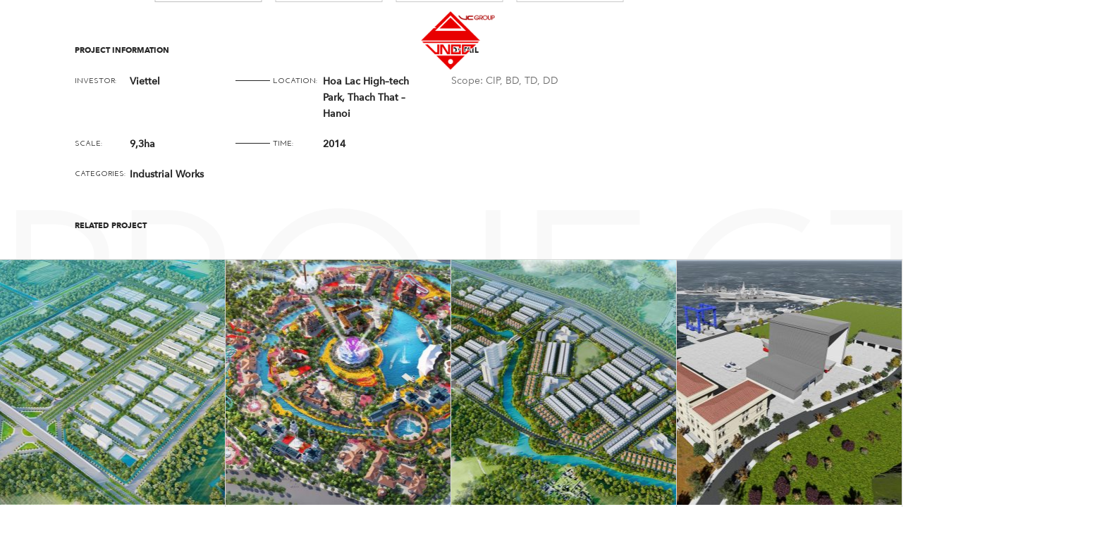

--- FILE ---
content_type: text/html; charset=UTF-8
request_url: https://vncc.vn/du-an-phat-trien/viettel-complex-of-design-research-manufacture-telecommunication-electronics-it-and-high-tech-products/
body_size: 12261
content:

<!DOCTYPE html>
<html lang="en-US">
<head>
    <meta charset="UTF-8" />
    <meta name="viewport" content="width=device-width, initial-scale=1, maximum-scale=1, user-scalable=no">

    <meta name="author" content="Time Universal" />
    <meta name="description" content="TỔNG CÔNG TY TƯ VẤN XÂY DỰNG VIỆT NAM - CTCP" />
    <meta property="fb:app_id" content="181095955692675" />
    <meta property="og:type" content='article' />
    <meta property="og:title" content="Viettel Complex of Design, Research, Manufacture Telecommunication - Electronics, IT and High-tech Products" />
    <meta property="og:url" content="https://vncc.vn/du-an-phat-trien/viettel-complex-of-design-research-manufacture-telecommunication-electronics-it-and-high-tech-products/" />
    <meta property="og:image" content="https://vncc.vn/wp-content/themes/vncc/screenshot.jpg?v=28012026" />
    <meta property="og:description" content="TỔNG CÔNG TY TƯ VẤN XÂY DỰNG VIỆT NAM - CTCP" />

    <title>Viettel Complex of Design, Research, Manufacture Telecommunication - Electronics, IT and High-tech Products</title>
    <link type="image/x-icon" rel="shortcut icon" href="https://vncc.vn/wp-content/themes/vncc/assets/images/favicon.png">

    <style>
        .hide-opacity { opacity: 100; }
        #loader {position: fixed; top: 0; right: 0; bottom: 0; left: 0; display: -webkit-flex; display: -moz-flex; display: flex; -webkit-align-items: center; -moz-align-items: center; align-items: center; -webkit-justify-content: center; -moz-justify-content: center; justify-content: center; z-index: 1000; }
        #loader > div { position: relative; float: left; width: 16.66667%; height: 100%; overflow: hidden; }
        #loader > div:before { content: ""; position: absolute; top: 0; bottom: 0; right: 0; left: 0; background-color: #252525; -webkit-transition: all 0.79s ease; -moz-transition: all 0.79s ease; transition: all 0.79s ease; }
        #loader > div:after { content: ''; position: absolute; right: 0; height: 0; z-index: 10; border-left: 1px solid rgba(255, 255, 255, 0.1); -webkit-transition: all 0.3s ease; -moz-transition: all 0.3s ease; transition: all 0.3s ease; }
        #loader > div:nth-of-type(odd):after { top: 0; }
        #loader > div:nth-of-type(even):after { bottom: 0; }
        #loader > div[class*='col-1']:after { transition-delay: 0s; }
        #loader > div[class*='col-2']:after { transition-delay: 0.4s; }
        #loader > div[class*='col-3']:after { transition-delay: 0.8s; }
        #loader > div[class*='col-4']:after { transition-delay: 1.2s; }
        #loader > div[class*='col-5']:after { transition-delay: 1.6s; }
        #loader > div[class*='col-6']:after { transition-delay: 2s; }
        #loader.processBefore > div:after { height: 100%; }
        #loader.invisibelBefore > div:before { left: 100%; }
        #loader.invisibelBefore { position: absolute; pointer-events: none !important; }
        #loader .process { position: absolute; top: 50%; left: 50%; -webkit-transform: translate(-50%, -50%); -moz-transform: translate(-50%, -50%); transform: translate(-50%, -50%); -webkit-transition: all 0.3s ease; -moz-transition: all 0.3s ease; transition: all 0.3s ease; display: block; z-index: 10; color: rgba(255, 255, 255, 0.1); font-size: 200px; font-family: "JosefinSansVN-SemiBold"; }
        #loader .process.invisibel { opacity: 0; }
        #loader.AnimationBanner { pointer-events: all; }
        #loader.AnimationBanner > div:before { -webkit-animation-name: BannerAnimation; -webkit-animation-duration: 1.1s; animation-name: BannerAnimation; animation-duration: 1.1s; }
    </style>

    <meta name='robots' content='max-image-preview:large' />
<script type="text/javascript">
/* <![CDATA[ */
window._wpemojiSettings = {"baseUrl":"https:\/\/s.w.org\/images\/core\/emoji\/14.0.0\/72x72\/","ext":".png","svgUrl":"https:\/\/s.w.org\/images\/core\/emoji\/14.0.0\/svg\/","svgExt":".svg","source":{"concatemoji":"https:\/\/vncc.vn\/wp-includes\/js\/wp-emoji-release.min.js?ver=6.4.2"}};
/*! This file is auto-generated */
!function(i,n){var o,s,e;function c(e){try{var t={supportTests:e,timestamp:(new Date).valueOf()};sessionStorage.setItem(o,JSON.stringify(t))}catch(e){}}function p(e,t,n){e.clearRect(0,0,e.canvas.width,e.canvas.height),e.fillText(t,0,0);var t=new Uint32Array(e.getImageData(0,0,e.canvas.width,e.canvas.height).data),r=(e.clearRect(0,0,e.canvas.width,e.canvas.height),e.fillText(n,0,0),new Uint32Array(e.getImageData(0,0,e.canvas.width,e.canvas.height).data));return t.every(function(e,t){return e===r[t]})}function u(e,t,n){switch(t){case"flag":return n(e,"\ud83c\udff3\ufe0f\u200d\u26a7\ufe0f","\ud83c\udff3\ufe0f\u200b\u26a7\ufe0f")?!1:!n(e,"\ud83c\uddfa\ud83c\uddf3","\ud83c\uddfa\u200b\ud83c\uddf3")&&!n(e,"\ud83c\udff4\udb40\udc67\udb40\udc62\udb40\udc65\udb40\udc6e\udb40\udc67\udb40\udc7f","\ud83c\udff4\u200b\udb40\udc67\u200b\udb40\udc62\u200b\udb40\udc65\u200b\udb40\udc6e\u200b\udb40\udc67\u200b\udb40\udc7f");case"emoji":return!n(e,"\ud83e\udef1\ud83c\udffb\u200d\ud83e\udef2\ud83c\udfff","\ud83e\udef1\ud83c\udffb\u200b\ud83e\udef2\ud83c\udfff")}return!1}function f(e,t,n){var r="undefined"!=typeof WorkerGlobalScope&&self instanceof WorkerGlobalScope?new OffscreenCanvas(300,150):i.createElement("canvas"),a=r.getContext("2d",{willReadFrequently:!0}),o=(a.textBaseline="top",a.font="600 32px Arial",{});return e.forEach(function(e){o[e]=t(a,e,n)}),o}function t(e){var t=i.createElement("script");t.src=e,t.defer=!0,i.head.appendChild(t)}"undefined"!=typeof Promise&&(o="wpEmojiSettingsSupports",s=["flag","emoji"],n.supports={everything:!0,everythingExceptFlag:!0},e=new Promise(function(e){i.addEventListener("DOMContentLoaded",e,{once:!0})}),new Promise(function(t){var n=function(){try{var e=JSON.parse(sessionStorage.getItem(o));if("object"==typeof e&&"number"==typeof e.timestamp&&(new Date).valueOf()<e.timestamp+604800&&"object"==typeof e.supportTests)return e.supportTests}catch(e){}return null}();if(!n){if("undefined"!=typeof Worker&&"undefined"!=typeof OffscreenCanvas&&"undefined"!=typeof URL&&URL.createObjectURL&&"undefined"!=typeof Blob)try{var e="postMessage("+f.toString()+"("+[JSON.stringify(s),u.toString(),p.toString()].join(",")+"));",r=new Blob([e],{type:"text/javascript"}),a=new Worker(URL.createObjectURL(r),{name:"wpTestEmojiSupports"});return void(a.onmessage=function(e){c(n=e.data),a.terminate(),t(n)})}catch(e){}c(n=f(s,u,p))}t(n)}).then(function(e){for(var t in e)n.supports[t]=e[t],n.supports.everything=n.supports.everything&&n.supports[t],"flag"!==t&&(n.supports.everythingExceptFlag=n.supports.everythingExceptFlag&&n.supports[t]);n.supports.everythingExceptFlag=n.supports.everythingExceptFlag&&!n.supports.flag,n.DOMReady=!1,n.readyCallback=function(){n.DOMReady=!0}}).then(function(){return e}).then(function(){var e;n.supports.everything||(n.readyCallback(),(e=n.source||{}).concatemoji?t(e.concatemoji):e.wpemoji&&e.twemoji&&(t(e.twemoji),t(e.wpemoji)))}))}((window,document),window._wpemojiSettings);
/* ]]> */
</script>
<style id='wp-emoji-styles-inline-css' type='text/css'>

	img.wp-smiley, img.emoji {
		display: inline !important;
		border: none !important;
		box-shadow: none !important;
		height: 1em !important;
		width: 1em !important;
		margin: 0 0.07em !important;
		vertical-align: -0.1em !important;
		background: none !important;
		padding: 0 !important;
	}
</style>
<link rel='stylesheet' id='wp-block-library-css' href='https://vncc.vn/wp-includes/css/dist/block-library/style.min.css?ver=6.4.2' type='text/css' media='all' />
<style id='classic-theme-styles-inline-css' type='text/css'>
/*! This file is auto-generated */
.wp-block-button__link{color:#fff;background-color:#32373c;border-radius:9999px;box-shadow:none;text-decoration:none;padding:calc(.667em + 2px) calc(1.333em + 2px);font-size:1.125em}.wp-block-file__button{background:#32373c;color:#fff;text-decoration:none}
</style>
<style id='global-styles-inline-css' type='text/css'>
body{--wp--preset--color--black: #000000;--wp--preset--color--cyan-bluish-gray: #abb8c3;--wp--preset--color--white: #ffffff;--wp--preset--color--pale-pink: #f78da7;--wp--preset--color--vivid-red: #cf2e2e;--wp--preset--color--luminous-vivid-orange: #ff6900;--wp--preset--color--luminous-vivid-amber: #fcb900;--wp--preset--color--light-green-cyan: #7bdcb5;--wp--preset--color--vivid-green-cyan: #00d084;--wp--preset--color--pale-cyan-blue: #8ed1fc;--wp--preset--color--vivid-cyan-blue: #0693e3;--wp--preset--color--vivid-purple: #9b51e0;--wp--preset--gradient--vivid-cyan-blue-to-vivid-purple: linear-gradient(135deg,rgba(6,147,227,1) 0%,rgb(155,81,224) 100%);--wp--preset--gradient--light-green-cyan-to-vivid-green-cyan: linear-gradient(135deg,rgb(122,220,180) 0%,rgb(0,208,130) 100%);--wp--preset--gradient--luminous-vivid-amber-to-luminous-vivid-orange: linear-gradient(135deg,rgba(252,185,0,1) 0%,rgba(255,105,0,1) 100%);--wp--preset--gradient--luminous-vivid-orange-to-vivid-red: linear-gradient(135deg,rgba(255,105,0,1) 0%,rgb(207,46,46) 100%);--wp--preset--gradient--very-light-gray-to-cyan-bluish-gray: linear-gradient(135deg,rgb(238,238,238) 0%,rgb(169,184,195) 100%);--wp--preset--gradient--cool-to-warm-spectrum: linear-gradient(135deg,rgb(74,234,220) 0%,rgb(151,120,209) 20%,rgb(207,42,186) 40%,rgb(238,44,130) 60%,rgb(251,105,98) 80%,rgb(254,248,76) 100%);--wp--preset--gradient--blush-light-purple: linear-gradient(135deg,rgb(255,206,236) 0%,rgb(152,150,240) 100%);--wp--preset--gradient--blush-bordeaux: linear-gradient(135deg,rgb(254,205,165) 0%,rgb(254,45,45) 50%,rgb(107,0,62) 100%);--wp--preset--gradient--luminous-dusk: linear-gradient(135deg,rgb(255,203,112) 0%,rgb(199,81,192) 50%,rgb(65,88,208) 100%);--wp--preset--gradient--pale-ocean: linear-gradient(135deg,rgb(255,245,203) 0%,rgb(182,227,212) 50%,rgb(51,167,181) 100%);--wp--preset--gradient--electric-grass: linear-gradient(135deg,rgb(202,248,128) 0%,rgb(113,206,126) 100%);--wp--preset--gradient--midnight: linear-gradient(135deg,rgb(2,3,129) 0%,rgb(40,116,252) 100%);--wp--preset--font-size--small: 13px;--wp--preset--font-size--medium: 20px;--wp--preset--font-size--large: 36px;--wp--preset--font-size--x-large: 42px;--wp--preset--spacing--20: 0.44rem;--wp--preset--spacing--30: 0.67rem;--wp--preset--spacing--40: 1rem;--wp--preset--spacing--50: 1.5rem;--wp--preset--spacing--60: 2.25rem;--wp--preset--spacing--70: 3.38rem;--wp--preset--spacing--80: 5.06rem;--wp--preset--shadow--natural: 6px 6px 9px rgba(0, 0, 0, 0.2);--wp--preset--shadow--deep: 12px 12px 50px rgba(0, 0, 0, 0.4);--wp--preset--shadow--sharp: 6px 6px 0px rgba(0, 0, 0, 0.2);--wp--preset--shadow--outlined: 6px 6px 0px -3px rgba(255, 255, 255, 1), 6px 6px rgba(0, 0, 0, 1);--wp--preset--shadow--crisp: 6px 6px 0px rgba(0, 0, 0, 1);}:where(.is-layout-flex){gap: 0.5em;}:where(.is-layout-grid){gap: 0.5em;}body .is-layout-flow > .alignleft{float: left;margin-inline-start: 0;margin-inline-end: 2em;}body .is-layout-flow > .alignright{float: right;margin-inline-start: 2em;margin-inline-end: 0;}body .is-layout-flow > .aligncenter{margin-left: auto !important;margin-right: auto !important;}body .is-layout-constrained > .alignleft{float: left;margin-inline-start: 0;margin-inline-end: 2em;}body .is-layout-constrained > .alignright{float: right;margin-inline-start: 2em;margin-inline-end: 0;}body .is-layout-constrained > .aligncenter{margin-left: auto !important;margin-right: auto !important;}body .is-layout-constrained > :where(:not(.alignleft):not(.alignright):not(.alignfull)){max-width: var(--wp--style--global--content-size);margin-left: auto !important;margin-right: auto !important;}body .is-layout-constrained > .alignwide{max-width: var(--wp--style--global--wide-size);}body .is-layout-flex{display: flex;}body .is-layout-flex{flex-wrap: wrap;align-items: center;}body .is-layout-flex > *{margin: 0;}body .is-layout-grid{display: grid;}body .is-layout-grid > *{margin: 0;}:where(.wp-block-columns.is-layout-flex){gap: 2em;}:where(.wp-block-columns.is-layout-grid){gap: 2em;}:where(.wp-block-post-template.is-layout-flex){gap: 1.25em;}:where(.wp-block-post-template.is-layout-grid){gap: 1.25em;}.has-black-color{color: var(--wp--preset--color--black) !important;}.has-cyan-bluish-gray-color{color: var(--wp--preset--color--cyan-bluish-gray) !important;}.has-white-color{color: var(--wp--preset--color--white) !important;}.has-pale-pink-color{color: var(--wp--preset--color--pale-pink) !important;}.has-vivid-red-color{color: var(--wp--preset--color--vivid-red) !important;}.has-luminous-vivid-orange-color{color: var(--wp--preset--color--luminous-vivid-orange) !important;}.has-luminous-vivid-amber-color{color: var(--wp--preset--color--luminous-vivid-amber) !important;}.has-light-green-cyan-color{color: var(--wp--preset--color--light-green-cyan) !important;}.has-vivid-green-cyan-color{color: var(--wp--preset--color--vivid-green-cyan) !important;}.has-pale-cyan-blue-color{color: var(--wp--preset--color--pale-cyan-blue) !important;}.has-vivid-cyan-blue-color{color: var(--wp--preset--color--vivid-cyan-blue) !important;}.has-vivid-purple-color{color: var(--wp--preset--color--vivid-purple) !important;}.has-black-background-color{background-color: var(--wp--preset--color--black) !important;}.has-cyan-bluish-gray-background-color{background-color: var(--wp--preset--color--cyan-bluish-gray) !important;}.has-white-background-color{background-color: var(--wp--preset--color--white) !important;}.has-pale-pink-background-color{background-color: var(--wp--preset--color--pale-pink) !important;}.has-vivid-red-background-color{background-color: var(--wp--preset--color--vivid-red) !important;}.has-luminous-vivid-orange-background-color{background-color: var(--wp--preset--color--luminous-vivid-orange) !important;}.has-luminous-vivid-amber-background-color{background-color: var(--wp--preset--color--luminous-vivid-amber) !important;}.has-light-green-cyan-background-color{background-color: var(--wp--preset--color--light-green-cyan) !important;}.has-vivid-green-cyan-background-color{background-color: var(--wp--preset--color--vivid-green-cyan) !important;}.has-pale-cyan-blue-background-color{background-color: var(--wp--preset--color--pale-cyan-blue) !important;}.has-vivid-cyan-blue-background-color{background-color: var(--wp--preset--color--vivid-cyan-blue) !important;}.has-vivid-purple-background-color{background-color: var(--wp--preset--color--vivid-purple) !important;}.has-black-border-color{border-color: var(--wp--preset--color--black) !important;}.has-cyan-bluish-gray-border-color{border-color: var(--wp--preset--color--cyan-bluish-gray) !important;}.has-white-border-color{border-color: var(--wp--preset--color--white) !important;}.has-pale-pink-border-color{border-color: var(--wp--preset--color--pale-pink) !important;}.has-vivid-red-border-color{border-color: var(--wp--preset--color--vivid-red) !important;}.has-luminous-vivid-orange-border-color{border-color: var(--wp--preset--color--luminous-vivid-orange) !important;}.has-luminous-vivid-amber-border-color{border-color: var(--wp--preset--color--luminous-vivid-amber) !important;}.has-light-green-cyan-border-color{border-color: var(--wp--preset--color--light-green-cyan) !important;}.has-vivid-green-cyan-border-color{border-color: var(--wp--preset--color--vivid-green-cyan) !important;}.has-pale-cyan-blue-border-color{border-color: var(--wp--preset--color--pale-cyan-blue) !important;}.has-vivid-cyan-blue-border-color{border-color: var(--wp--preset--color--vivid-cyan-blue) !important;}.has-vivid-purple-border-color{border-color: var(--wp--preset--color--vivid-purple) !important;}.has-vivid-cyan-blue-to-vivid-purple-gradient-background{background: var(--wp--preset--gradient--vivid-cyan-blue-to-vivid-purple) !important;}.has-light-green-cyan-to-vivid-green-cyan-gradient-background{background: var(--wp--preset--gradient--light-green-cyan-to-vivid-green-cyan) !important;}.has-luminous-vivid-amber-to-luminous-vivid-orange-gradient-background{background: var(--wp--preset--gradient--luminous-vivid-amber-to-luminous-vivid-orange) !important;}.has-luminous-vivid-orange-to-vivid-red-gradient-background{background: var(--wp--preset--gradient--luminous-vivid-orange-to-vivid-red) !important;}.has-very-light-gray-to-cyan-bluish-gray-gradient-background{background: var(--wp--preset--gradient--very-light-gray-to-cyan-bluish-gray) !important;}.has-cool-to-warm-spectrum-gradient-background{background: var(--wp--preset--gradient--cool-to-warm-spectrum) !important;}.has-blush-light-purple-gradient-background{background: var(--wp--preset--gradient--blush-light-purple) !important;}.has-blush-bordeaux-gradient-background{background: var(--wp--preset--gradient--blush-bordeaux) !important;}.has-luminous-dusk-gradient-background{background: var(--wp--preset--gradient--luminous-dusk) !important;}.has-pale-ocean-gradient-background{background: var(--wp--preset--gradient--pale-ocean) !important;}.has-electric-grass-gradient-background{background: var(--wp--preset--gradient--electric-grass) !important;}.has-midnight-gradient-background{background: var(--wp--preset--gradient--midnight) !important;}.has-small-font-size{font-size: var(--wp--preset--font-size--small) !important;}.has-medium-font-size{font-size: var(--wp--preset--font-size--medium) !important;}.has-large-font-size{font-size: var(--wp--preset--font-size--large) !important;}.has-x-large-font-size{font-size: var(--wp--preset--font-size--x-large) !important;}
.wp-block-navigation a:where(:not(.wp-element-button)){color: inherit;}
:where(.wp-block-post-template.is-layout-flex){gap: 1.25em;}:where(.wp-block-post-template.is-layout-grid){gap: 1.25em;}
:where(.wp-block-columns.is-layout-flex){gap: 2em;}:where(.wp-block-columns.is-layout-grid){gap: 2em;}
.wp-block-pullquote{font-size: 1.5em;line-height: 1.6;}
</style>
<link rel='stylesheet' id='dashicons-css' href='https://vncc.vn/wp-includes/css/dashicons.min.css?ver=6.4.2' type='text/css' media='all' />
<link rel='stylesheet' id='thickbox-css' href='https://vncc.vn/wp-includes/js/thickbox/thickbox.css?ver=6.4.2' type='text/css' media='all' />
<link rel='stylesheet' id='style-css' href='https://vncc.vn/wp-content/themes/vncc/style.css?ver=6.4.2' type='text/css' media='all' />
<link rel='stylesheet' id='swiper-style-css' href='https://vncc.vn/wp-content/themes/vncc/assets/bower_components/Swiper/dist/css/swiper.min.css?ver=6.4.2' type='text/css' media='all' />
<link rel='stylesheet' id='bootstrap-style-css' href='https://vncc.vn/wp-content/themes/vncc/assets/bower_components/bootstrap/dist/css/bootstrap.min.css?ver=6.4.2' type='text/css' media='all' />
<link rel='stylesheet' id='font-awesome-style-css' href='https://vncc.vn/wp-content/themes/vncc/assets/bower_components/font-awesome/css/font-awesome.min.css?ver=6.4.2' type='text/css' media='all' />
<link rel='stylesheet' id='fancybox-style-css' href='https://vncc.vn/wp-content/themes/vncc/assets/bower_components/fancybox/dist/jquery.fancybox.min.css?ver=6.4.2' type='text/css' media='all' />
<link rel='stylesheet' id='flexslider-style-css' href='https://vncc.vn/wp-content/themes/vncc/assets/bower_components/Flex/flexslider.css?ver=6.4.2' type='text/css' media='all' />
<link rel='stylesheet' id='main-style-css' href='https://vncc.vn/wp-content/themes/vncc/assets/stylesheets/sass/main.css?ver=6.4.2' type='text/css' media='all' />
<link rel='stylesheet' id='event-style-css' href='https://vncc.vn/wp-content/themes/vncc/assets/stylesheets/css/custom-event.css?ver=6.4.2' type='text/css' media='all' />
<script type="text/javascript" src="https://vncc.vn/wp-includes/js/jquery/jquery.min.js?ver=3.7.1" id="jquery-core-js"></script>
<script type="text/javascript" src="https://vncc.vn/wp-includes/js/jquery/jquery-migrate.min.js?ver=3.4.1" id="jquery-migrate-js"></script>
<script type="text/javascript" src="https://vncc.vn/wp-content/themes/vncc/assets/bower_components/modernizr/modernizr.js?ver=0.1" id="modernizr-js"></script>
<script type="text/javascript" src="https://vncc.vn/wp-content/themes/vncc/assets/bower_components/Swiper/dist/js/swiper.min.js?ver=0.1" id="swiper-js"></script>
<script type="text/javascript" src="https://vncc.vn/wp-content/themes/vncc/assets/bower_components/bootstrap/dist/js/bootstrap.min.js?ver=0.1" id="bootstrap-js"></script>
<script type="text/javascript" src="https://vncc.vn/wp-content/themes/vncc/assets/bower_components/fancybox/dist/jquery.fancybox.min.js?ver=0.1" id="fancybox-js"></script>
<script type="text/javascript" src="https://vncc.vn/wp-content/themes/vncc/assets/bower_components/Flex/jquery.flexslider-min.js?ver=0.1" id="flexslider-js"></script>
<script type="text/javascript" src="https://vncc.vn/wp-content/themes/vncc/assets/bower_components/jquery_lazyload/jquery.lazyload.js?ver=1.9" id="jquery_lazyload-js"></script>
<script type="text/javascript" src="https://vncc.vn/wp-content/themes/vncc/user/form_user.js?ver=1.9" id="form_user-js"></script>
<script type="text/javascript" id="scripts-js-extra">
/* <![CDATA[ */
var wp_vars = {"ADMIN_AJAX_URL":"https:\/\/vncc.vn\/wp-admin\/admin-ajax.php","HOME_URL":"https:\/\/vncc.vn\/"};
/* ]]> */
</script>
<script type="text/javascript" src="https://vncc.vn/wp-content/themes/vncc/assets/scripts/main.js?ver=0.1" id="scripts-js"></script>
<link rel="https://api.w.org/" href="https://vncc.vn/wp-json/" /><link rel="canonical" href="https://vncc.vn/du-an-phat-trien/viettel-complex-of-design-research-manufacture-telecommunication-electronics-it-and-high-tech-products/" />
<link rel='shortlink' href='https://vncc.vn/?p=7569' />
<link rel="alternate" type="application/json+oembed" href="https://vncc.vn/wp-json/oembed/1.0/embed?url=https%3A%2F%2Fvncc.vn%2Fdu-an-phat-trien%2Fviettel-complex-of-design-research-manufacture-telecommunication-electronics-it-and-high-tech-products%2F" />
<link rel="alternate" type="text/xml+oembed" href="https://vncc.vn/wp-json/oembed/1.0/embed?url=https%3A%2F%2Fvncc.vn%2Fdu-an-phat-trien%2Fviettel-complex-of-design-research-manufacture-telecommunication-electronics-it-and-high-tech-products%2F&#038;format=xml" />
<style type="text/css">.recentcomments a{display:inline !important;padding:0 !important;margin:0 !important;}</style></head>

<body class="project-template-default single single-project postid-7569">

    <!-- facebook script -->
    <div id="fb-root"></div>
    <script>(function(d, s, id) {
        var js, fjs = d.getElementsByTagName(s)[0];
        if (d.getElementById(id)) return;
        js = d.createElement(s); js.id = id;
        js.src = "//connect.facebook.net/vi_VN/sdk.js#xfbml=1&version=v2.9&appId=181095955692675";
        fjs.parentNode.insertBefore(js, fjs);
        }(document, 'script', 'facebook-jssdk'));
    </script>

            
    <header class="header tac hide-opacity">
        
        
        <a href="https://vncc.vn/" class="header__logo"><img src="https://vncc.vn/wp-content/themes/vncc/assets/images/logo-vncc.png" alt="#" style="width: 105px;"></a>

        <div class="header__right fr">
            <a href="javascript:void(0);" class="header__search js-search-toggle"><x></x>
                <i class="fa fa-search" aria-hidden="true"></i>
            </a>
            <a href="#" id="headerMenu" class="header__burger">
                <span>Menu</span>
                <img src="https://vncc.vn/wp-content/themes/vncc/assets/images/icon-burger.png" alt="">
            </a>
        </div>
    </header>

    <header class="header--mobile show-devide-768">
        <a href="https://vncc.vn/" class="header__logo"><img src="https://vncc.vn/wp-content/themes/vncc/assets/images/logo-vncc.png" alt="#"></a>

        <div class="header__right fr">
            <a href="javascript:void(0);" class="header__search js-search-toggle">
                <i class="fa fa-search" aria-hidden="true"></i>
            </a>
            <a href="#" id="headerMenu" class="header__burger">
                <span>Menu</span>
                <img src="https://vncc.vn/wp-content/themes/vncc/assets/images/icon-burger.png" alt="">
            </a>
        </div>
    </header>

    <header id="headerFull" class="header--full hide-opacity">
        <section class="header__head">

            
            <div class="left fl">
                <ul>
                    <li><a href="https://www.facebook.com/VNCC.Consultants"><i class="fa fa-facebook"></i></a></li>
                    <li><a href=""><i class="fa fa-twitter"></i></a></li>
                    <li><a href=""><i class="fa fa-instagram"></i></a></li>
                </ul>
                <div class="language">
                    <a class="" href="https://vncc.vn/">vi</a>
                    <span>/</span>
                    <a class="active" href="https://vncc.vn/du-an-phat-trien/viettel-complex-of-design-research-manufacture-telecommunication-electronics-it-and-high-tech-products/">en</a>
                </div>
            </div>
            <div class="right fr">
                <a href="#" class="search js-search-toggle">
                    <i class="fa fa-search" aria-hidden="true"></i>
                </a>
                <a href="#" id="closeHeaderMenu" class="burger">
                    <span>Close</span>
                    <img src="https://vncc.vn/wp-content/themes/vncc/assets/images/icon-close.png" alt="">
                </a>
            </div>
        </section>

        <section class="header__bottom">
            <ul class="header__menu">

                <!-- 1 -->
                <li class="header__menu__item hasChild">
                    <span class="bg0"></span>
                    <div class="bg" style="background-image: url('https://vncc.vn/wp-content/themes/vncc/assets/images/menu/gioithieubg.png')"></div>
                    <a href="">
                        <img class="icon" src="https://vncc.vn/wp-content/themes/vncc/assets/images/header--menu-icon/Menu_Gioithieu.png" alt="">
                        <span class="text">Introduction</span>
                        <div class="acordion__status--wrap show-devide-768">
                            <div class="acordion__status">
                                <span></span>
                                <span></span>
                            </div>
                        </div>
                    </a>
                    <ul>
                        <li>
<!--                            <a href="--><!--">-->
                            <a href="https://vncc.vn/our-inspiration/">
                                <span>Our Inspiration</span>
                            </a>
                        </li>
                        <li>
                            <a href="https://vncc.vn/introduction-development-process/">
                                <span>Development</span>
                            </a>
                        </li>
                        <li>
                            <a href="https://vncc.vn/co-cau-to-chuc/board-of-management/">
                                <span>Organization Chart</span>
                            </a>
                        </li>
                     
                       <!--  <li>
                            <a href="">
                                <span><?php// _e('Nhân sự', TEXT_DOMAIN); ?></span>
                            </a>
                        </li> -->
                        <li>
                            <a href="https://vncc.vn/introduction/service/">
                                <span>Services</span>
                            </a>
                        </li>
                     <!--    <li>
                            <a href="">
                                <span></span>
                            </a>
                        </li> -->
                         <li>
                            <a href="https://vncc.vn/introduction/national-architecture-award/">
                                <span>Awards</span>
                            </a>
                        </li>
                        <li>
                            <a href="https://vncc.vn/introduction/e-profile/">
                                <span>E - Profile</span>
                            </a>
                        </li>
                        <li>
                            <a href="https://vncc.vn/introduction/brand-identity/">
                                <span>Trademark Identity</span>
                            </a>
                        </li>
                    </ul>
                </li>

                <!-- 2 -->
                <li class="header__menu__item hasChild">
                    <span class="bg0"></span>
                    <div class="bg" style="background-image: url('https://vncc.vn/wp-content/themes/vncc/assets/images/menu/duanbg.png')"></div>
                    <a href="">
                        <img class="icon" src="https://vncc.vn/wp-content/themes/vncc/assets/images/header--menu-icon/Menu_Duan.png" alt="">
                        <span class="text">Project</span>
                        <div class="acordion__status--wrap show-devide-768">
                            <div class="acordion__status">
                                <span></span>
                                <span></span>
                            </div>
                        </div>
                    </a>

                                        
	        <ul>
                            <li>
                    <a href="https://vncc.vn/trang-thai-du-an/all/">
                        <span>All</span>
                    </a>
                </li>
                            <li>
                    <a href="https://vncc.vn/trang-thai-du-an/finished/">
                        <span>Finished</span>
                    </a>
                </li>
                            <li>
                    <a href="https://vncc.vn/trang-thai-du-an/ongoing/">
                        <span>Ongoing</span>
                    </a>
                </li>
                    </ul>
    
                </li>

                <!-- 3 -->
                <li class="header__menu__item hasChild">
                    <span class="bg0"></span>
                    <div class="bg" style="background-image: url('https://vncc.vn/wp-content/themes/vncc/assets/images/menu/quanhecodongbg.png')"></div>
                    <a href="#">
                        <img class="icon" src="https://vncc.vn/wp-content/themes/vncc/assets/images/header--menu-icon/Menu_Quanhecodong.png" alt="">
                        <span class="text">Shareholder relations</span>
                        <div class="acordion__status--wrap show-devide-768">
                            <div class="acordion__status">
                                <span></span>
                                <span></span>
                            </div>
                        </div>
                    </a>

                                        
	        <ul>
                            <li>
                    <a href="https://vncc.vn/danh-muc-co-dong/annual-report/">
                        <span>Annual Report</span>
                    </a>
                </li>
                            <li>
                    <a href="https://vncc.vn/danh-muc-co-dong/financial-report/">
                        <span>Financial Report</span>
                    </a>
                </li>
                            <li>
                    <a href="https://vncc.vn/danh-muc-co-dong/shareholders-meeting/">
                        <span>Shareholders' Meeting</span>
                    </a>
                </li>
                            <li>
                    <a href="https://vncc.vn/danh-muc-co-dong/general-information/">
                        <span>General Information</span>
                    </a>
                </li>
                            <li>
                    <a href="https://vncc.vn/danh-muc-co-dong/business-management/">
                        <span>Business Management</span>
                    </a>
                </li>
                    </ul>
    
                </li>

                <!-- 4 -->
                                <li class="header__menu__item">
                    <span class="bg0"></span>
                    <div class="bg" style="background-image: url('https://vncc.vn/wp-content/themes/vncc/assets/images/menu/tuyendungbg.png')"></div>
                    <a href="https://vncc.vn/viettel-complex-of-design-research-manufacture-telecommunication-electronics-it-and-high-tech-products/">
                        <img class="icon" src="https://vncc.vn/wp-content/themes/vncc/assets/images/header--menu-icon/Menu_Tuyendung.png" alt="">
                        <span class="text">Viettel Complex of Design, Research, Manufacture Telecommunication &#8211; Electronics, IT and High-tech Products</span>
                    </a>
                </li>

                <!-- 5 -->
                <li class="header__menu__item hasChild">
                    <span class="bg0"></span>
                    <div class="bg" style="background-image: url('https://vncc.vn/wp-content/themes/vncc/assets/images/menu/tintucbg.png')"></div>
                    <a href="">
                        <img class="icon" src="https://vncc.vn/wp-content/themes/vncc/assets/images/header--menu-icon/Menu_Tintuc.png" alt="">
                        <span class="text">News - Event</span>
                        <div class="acordion__status--wrap show-devide-768">
                            <div class="acordion__status">
                                <span></span>
                                <span></span>
                            </div>
                        </div>
                    </a>

                                        
	        <ul>
                            <li>
                    <a href="https://vncc.vn/chuyen-muc-tin-su-kien/internal-news/">
                        <span>Internal news</span>
                    </a>
                </li>
                            <li>
                    <a href="https://vncc.vn/chuyen-muc-tin-su-kien/general-news/">
                        <span>General news</span>
                    </a>
                </li>
                            <li>
                    <a href="https://vncc.vn/chuyen-muc-tin-su-kien/press-release/">
                        <span>Press Release</span>
                    </a>
                </li>
                    </ul>
    
                </li>

                <!-- 6 -->
                <li class="header__menu__item hasChild">
                    <span class="bg0"></span>
                    <div class="bg" style="background-image: url('https://vncc.vn/wp-content/themes/vncc/assets/images/menu/thuvienbg.png')"></div>
                    <a href="">
                        <img class="icon" src="https://vncc.vn/wp-content/themes/vncc/assets/images/header--menu-icon/Menu_Thuvien.png" alt="">
                        <span class="text">Library</span>
                        <div class="acordion__status--wrap show-devide-768">
                            <div class="acordion__status">
                                <span></span>
                                <span></span>
                            </div>
                        </div>
                    </a>

                                        
	        <ul>
                            <li>
                    <a href="https://vncc.vn/chuyen-muc-thu-vien/image/">
                        <span>Image</span>
                    </a>
                </li>
                            <li>
                    <a href="https://vncc.vn/chuyen-muc-thu-vien/video-en/">
                        <span>Video</span>
                    </a>
                </li>
                            <li>
                    <a href="https://vncc.vn/chuyen-muc-thu-vien/document/">
                        <span>Document</span>
                    </a>
                </li>
                    </ul>
    
                </li>

                <!-- 7 -->
                                <li class="header__menu__item">
                    <span class="bg0"></span>
                    <div class="bg" style="background-image: url('https://vncc.vn/wp-content/themes/vncc/assets/images/menu/forumbg.png')"></div>
                    <a href="https://vncc.vn/forum/">
                        <img class="icon" src="https://vncc.vn/wp-content/themes/vncc/assets/images/header--menu-icon/Menu_Forum.png" alt="">
                        <span class="text">Forum</span>
                    </a>
                </li>

                <!-- 8 -->
                                <li class="header__menu__item">
                    <span class="bg0"></span>
                    <div class="bg" style="background-image: url('https://vncc.vn/wp-content/themes/vncc/assets/images/menu/lienhebg.png')"></div>
                    <a href="https://vncc.vn/contact/">
                        <img class="icon" src="https://vncc.vn/wp-content/themes/vncc/assets/images/header--menu-icon/Menu_Lienhe.png" alt="">
                        <span class="text">Contact</span>
                    </a>
                </li>

            </ul>
        </section>
    </header>

    <section class="search-result search--g js-search-wrapper">
        <div class="search-top-right">
            <!--<a href="#" class="icon-search">
                <i class="fa fa-search" aria-hidden="true"></i>
            </a>-->
            <a href="#" class="btn-close js-search-toggle" >
                <span>Close</span>
                <img src="https://vncc.vn/wp-content/themes/vncc/assets/images/icon-close.png" alt="">
            </a>
        </div>
        <div class="search-bottom">
            <div class="btn-language">
                <a class="" href="https://vncc.vn/">vi</a>
                <span>/</span>
                <a class="active" href="https://vncc.vn/du-an-phat-trien/viettel-complex-of-design-research-manufacture-telecommunication-electronics-it-and-high-tech-products/">en</a>
            </div>
            <ul class="icon">
                <li><a href="https://www.facebook.com/VNCC.Consultants"><i class="fa fa-facebook"></i></a></li>
                <li><a href=""><i class="fa fa-twitter"></i></a></li>
                <li><a href=""><i class="fa fa-instagram"></i></a></li>
            </ul>
        </div>
        <form action="https://vncc.vn/en">
            <div class="group-input">
                <input type="text" name="s" placeholder="   enter to search..." value="" class="input-search">
                <button type="submit" class="search-submit"><i class="fa fa-search" aria-hidden="true"></i></button>
            </div>
        </form>
        <div class="main-search">
        </div>
    </section>

    <div class="banner-breadcrumb">
                    
    <i class="fa fa-assistive-listening-systems" aria-hidden="true"></i>
    <span><a href="https://vncc.vn/en/">Home</a></span>
    <i class="fa fa-angle-right" aria-hidden="true"></i>
    <a href="javascript:void(0)">Project</a><i class="fa fa-angle-right" aria-hidden="true"></i><a href="https://vncc.vn/danh-muc-du-an/industrial/">Industrial</a><i class="fa fa-angle-right" aria-hidden="true"></i><a href="javascript:void(0)">Viettel Complex of Design, Research, Manufacture Telecommunication &#8211;&hellip;</a>
    </div>
    <div class="project-detail">

        <p class="bg-text">projects</p>

        <div class="project-slider">
            <section class="slider">
                <div id="slider" class="flexslider">
                    <ul class="slides">
                        
                                                            
                                <li>
                                    <img src="">
                                </li>

                                                            
                                <li>
                                    <img src="">
                                </li>

                                                            
                                <li>
                                    <img src="">
                                </li>

                                                            
                                <li>
                                    <img src="">
                                </li>

                            
                        
                    </ul>
                </div>
                <div id="countImages" class="hide">4</div>

                <div id="carousel" class="flexslider">
                    <ul class="slides">

                        

                                                            
                                <li>
                                    <img src="">
                                </li>

                                                            
                                <li>
                                    <img src="">
                                </li>

                                                            
                                <li>
                                    <img src="">
                                </li>

                                                            
                                <li>
                                    <img src="">
                                </li>

                            
                        
                    </ul>
                </div>
            </section>
        </div>
        <div class="detail-content-list">
            <div class="detail-content">
                <p class="title">Project information</p>

                <ul class="project-info">
                    <li>
                        <div class="info-detail">
                            <p class="info-title">Investor:</p>
                            <p class="info-content">Viettel

&nbsp;</p>
                        </div>
                        <div class="info-detail">
                            <p class="info-title">Location:</p>
                            <p class="info-content">Hoa Lac High–tech Park, Thach That – Hanoi</p>
                        </div>
                        <div class="info-detail">
                            <p class="info-title">Scale:</p>
                            <p class="info-content">9,3ha</p>
                        </div>
                        <div class="info-detail">
                            <p class="info-title">Time:</p>
                            <p class="info-content">2014</p>
                        </div>
                    </li>

                    <li>
                        <div class="info-title">Categories:</div>
                        <div class="info-content">
                            Industrial Works                        </div>
                    </li>
                </ul>
            </div>

            <div class="detail-content">
                <p class="title">Detail</p>
                <div class="project-description">
                    <p>Scope: CIP, BD, TD, DD</p>
                </div>
            </div>
        </div>
                    <div class="projects-relate">
                <p class="projects-relate-title">Related project</p>

                <div class="project-relate-list">
                    
    <div class="project-relate-item">
        <a href="https://vncc.vn/du-an-phat-trien/thai-ha-iz/?t=270">
            <div class="fm-img">
                <div class="img-project" style="background-image: url(https://vncc.vn/wp-content/uploads/2019/05/KCN-THAI-HA_resized-336x348.jpg);">
            </div>
            </div>
            <div class="project-short-content">
                <p class="project-type">Industrial</p>
                <p class="project-name"> Thai Ha IZ</p>
            </div>
        </a>
    </div>
    
    <div class="project-relate-item">
        <a href="https://vncc.vn/du-an-phat-trien/kim-quy-amusement-park/?t=272">
            <div class="fm-img">
                <div class="img-project" style="background-image: url(https://vncc.vn/wp-content/uploads/2019/05/CV-Kim-Quy-5_resized-336x348.jpg);">
            </div>
            </div>
            <div class="project-short-content">
                <p class="project-type">Infrastructure planning</p>
                <p class="project-name"> Kim Quy Amusement Park</p>
            </div>
        </a>
    </div>
    
    <div class="project-relate-item">
        <a href="https://vncc.vn/du-an-phat-trien/mai-dam-new-urban-area/?t=272">
            <div class="fm-img">
                <div class="img-project" style="background-image: url(https://vncc.vn/wp-content/uploads/2019/05/MAI-DAM_resized-336x348.jpg);">
            </div>
            </div>
            <div class="project-short-content">
                <p class="project-type">Infrastructure planning</p>
                <p class="project-name"> Mai Dam New Urban Area</p>
            </div>
        </a>
    </div>
    
    <div class="project-relate-item">
        <a href="https://vncc.vn/du-an-phat-trien/vcg-region-3/?t=280">
            <div class="fm-img">
                <div class="img-project" style="background-image: url(https://vncc.vn/wp-content/uploads/2019/05/TTHL-Canh-sat-bien-Vung-3-1-336x348.jpg);">
            </div>
            </div>
            <div class="project-short-content">
                <p class="project-type">Others</p>
                <p class="project-name"> VCG – region 3</p>
            </div>
        </a>
    </div>
                    </div>
            </div>
            </div>


<script>
    jQuery(document).ready(function ($) {
        var itemWidth = 160;
        var countImage = $('#countImages').html();
        if (countImage <= 4) {
            $('#carousel').css({
                'width': countImage * 200 + (countImage - 1) * 15
            });
        }
        $('#carousel').flexslider({
            animation: "slide",
            controlNav: false,
            animationLoop: false,
            slideshow: true,
            itemWidth: itemWidth,
            itemMargin: 15,
            asNavFor: '#slider',
            slideshowSpeed: 10000
                    // move: 1
        });

        $('#slider').flexslider({
            animation: "slide",
            controlNav: false,
            animationLoop: false,
            slideshow: true,
            sync: "#carousel",
              slideshowSpeed: 10000
        });
    });
</script>


<!-- Footer -->
<footer class="site--footer">
    <div class="footer-left">
        <!-- <div class="footer-left-top">
            <p class="footer-title">Sign up for information</p>
            <form action="" method="post" id="subscriber_form">
                <div class="form-group">
                    <input type="email" class="form-control" name="subscriber_email" id="subscriber_email" placeholder="Your email" required>
                    <button type="submit" class="btn btn-default" id="btn_submit_subcriber">Subscribe</button>
                    <input type="hidden" name="nonce" value="e041762599">
                    <input type="hidden" name="action" value="subscriber_form_ajax">
                </div>
                <div class="message-warning-subscriber"></div>
            </form>
        </div> -->
        <div class="footer-left-bottom">
            <div class="logo-footer">
                <img src="https://vncc.vn/wp-content/themes/vncc/assets/images/footer--logoVNCC.png" alt="">
            </div>
            <div class="location-company">
                <div class="name-company">
                    VIETNAM NATIONAL CONSTRUCTION CONSULTANTS CORPORATION - JSC                </div>
                <div class="contact-list">
                    <p class="contact-item">
                        <i class="fa fa-map-marker" aria-hidden="true"></i>
                        183 Huynh Thuc Khang Rd, Lang Ward, Hanoi                    </p>
                    <p class="contact-item">
                        <i class="fa fa-paper-plane" aria-hidden="true"></i>
                        <a href="mailto:vanthu@vncc.vn">
                            vanthu@vncc.vn                        </a>
                    </p>
                    <p class="contact-item">
                        <i class="fa fa-phone" aria-hidden="true"></i>
                        <a href="tel:(84.24) 37 667 463">(84.24) 37 667 463</a>&nbsp;-&nbsp;<a href="tel:(84.24) 37 667 475">(84.24) 37 667 475</a>
                    </p>
                </div>
            </div>
        </div>
    </div>
    <div class="footer-right">
        <div class="footer-right-top">
            <p class="footer-title">Connect with us</p>
            <ul class="contact-icon">
                <iframe src="https://www.google.com/maps/embed?pb=!1m18!1m12!1m3!1d1862.070586504784!2d105.8029406051355!3d21.02703659563059!2m3!1f0!2f0!3f0!3m2!1i1024!2i768!4f13.1!3m3!1m2!1s0x3135ab8254f8e0ed%3A0xf0c4872e569474fb!2sVPDA2%20-%20VNCC!5e0!3m2!1sen!2s!4v1740628184575!5m2!1sen!2s" width="340" height="220" style="border:0;" allowfullscreen="" loading="lazy" referrerpolicy="no-referrer-when-downgrade"></iframe>
            </ul>
        </div>
    </div>
    <div class="footer-right">
        <div class="footer-right-top">
            <p class="footer-title">Connect with us</p>
            <ul class="contact-icon">
                <iframe src="https://www.facebook.com/plugins/page.php?href=https%3A%2F%2Fwww.facebook.com%2FVNCC.Consultants&tabs=tin%20nh%E1%BA%AFn
                             &width=340&height=130&small_header=false&adapt_container_width=true&hide_cover=false&show_facepile=false&appId" 
                        width="340" height="130" style="border:none;overflow:hidden" scrolling="no" frameborder="0" allowfullscreen="true" 
                        allow="autoplay; clipboard-write; encrypted-media; picture-in-picture; web-share"></iframe>
            </ul>
        </div>
        <div class="footer-right-bottom">
            <li id="menu-item-3444" class="category menu-item menu-item-type-post_type menu-item-object-page menu-item-3444"><a href="https://vncc.vn/introduction-development-process/">About Us</a></li>
<li id="menu-item-3445" class="category menu-item menu-item-type-taxonomy menu-item-object-project_status_category current-project-ancestor current-menu-parent current-project-parent menu-item-3445"><a href="https://vncc.vn/trang-thai-du-an/all/">Projects List</a></li>
<li id="menu-item-3447" class="category menu-item menu-item-type-taxonomy menu-item-object-news_category menu-item-3447"><a href="https://vncc.vn/chuyen-muc-tin-su-kien/tat-tuc-chung/">News &#8211; Events</a></li>
        </div>
    </div>
</footer>

<div id="user_form_action">

	<div class="overlay_popup"></div>

	<!-- =========== signup ============= -->
	

	<!-- ============ signin ============= -->
	<div class="popup-login">

		<div class="contact-title">Login to the forum</div>
		<div class="contact-note">Enter the information below to sign in</span></div>
		<button type="submit" class="btn btn-default close-popup-forum"></button>

	    <form method="post" class="frm-login" id="form_signin_user">

	    	<input type="hidden" name="nonce" value="848f083cc3">
			<input type="hidden" name="action" value="signin_user_ajax">

			<div class="form-group">
			    <span><i class="fa fa-envelope" aria-hidden="true"></i></span>
			    <input type="email" class="form-control" name="signin_username" placeholder="Email" required>
			</div>
			<div class="form-group">
			    <span><i class="fa fa-key" aria-hidden="true"></i></span>
			    <input type="password" class="form-control" name="signin_password" placeholder="Password" required>
			</div>
			<div class="checkbox">
			    <label>
			     	<input type="checkbox" name="signin_remember" id="signin_remember" checked=""> Remember ?
			    </label>
			    <p class="reset-password">Forgot password ?</p>
			</div>
			<div class="form-group">
				<button type="submit" class="btn btn-default"><i class="fa fa-sign-in" aria-hidden="true"></i>Login</button>
			</div>
		</form>

		
		<div class="popup-notification"></div>
	</div>


	<!-- =========== reset password ============= -->
	<div class="popup-reset-pass">

		<div class="contact-title">Forgot password</div>
		<div class="contact-note">Enter your registered email to change your password</span></div>
		<button type="submit" class="btn btn-default close-popup-forum"></button>

	    <form method="post" class="frm-reset" id="form_forgot_password">

	    	<input type="hidden" name="nonce" value="acfb96bd19">
			<input type="hidden" name="action" value="forgot_password_ajax">

			<div class="form-group">
			    <span><i class="fa fa-envelope" aria-hidden="true"></i></span>
			    <input type="email" class="form-control" name="forgot_email" placeholder="Email" required>
			</div>
			<div class="form-group">
				<button type="submit" class="btn btn-default" class="confirm"><i class="fa fa-sign-in" aria-hidden="true"></i>Confirm</button>
			</div>
		</form>

		<div class="popup-notification"></div>
	</div>

</div>

<!-- form action ajax -->
<script type="text/javascript">

	jQuery(document).ready(function($) {

		var form_message = $('.popup-notification');
		var form_title = $('.contact-note');
		var form_hint = $('.move-signup');

		$('#user_form_action').find('form').submit(function(event) {
			event.preventDefault();
			var form = $(this);
			var form_button = form.find('button');
			var form_button_text = form_button.text();

			$.ajax({
                url: wp_vars.ADMIN_AJAX_URL,
                type: 'post',
                dataType: 'json',
                data: form.serialize(),
                beforeSend: function () {
					form_button.text("Sending . . .");
					form_button.prop('disabled', true);
                },
                complete: function () {
                    form_button.text(form_button_text);
					form_button.prop('disabled', false);
                }
            })
            .done(function (response) {

				if (response.success == true) {
					form_title.hide();
					form_hint.hide();
					form.html('');
				}

				if (response.msg) {
					form_message.text(response.msg);
				}

				if( response.reload == true ) {
					setTimeout(function() {
	                    location.reload();
	                }, 2000);
				}

			})
			.fail(function() {
				console.log("ERROR");
			})
		});
	});
</script>
<div class="overlay_popup"></div>

<div class="popup-edit-infomation">
	<button type="submit" class="btn btn-default close-popup-forum"></button>
	<div class="edit-categories">
		<ul>
			<li class="profile edit-active"><a href="#">Edit Profile</a></li>
			<li class="update-password"><a href="#">Change Password</a></li>
		</ul>
	</div>

	<div class="edit-infomation" id="update_profile_form">
		<div class="edit-profile">
			<form class="form-horizontal" method="post" id="form_update_profile" enctype="multipart/form-data">

				<input type="hidden" name="nonce" value="9afab67636">
				<input type="hidden" name="action" value="update_profile_ajax">
				<input type="hidden" name="current_user_id" value="0">

				<div class="name-info">
					<div class="icon col-sm-3 col-xs-4">
					<div class="icon-img" style="background-image: url(https://vncc.vn/wp-content/themes/vncc/assets/images/user.gif);">
	       				<input type="file" name="thumbnail_user" id="thumbnail_user" class="choose-img">
					</div>

					<img id="user_upload_preview" class="img__responsive--popup">

					</div>
					<div class="name col-sm-9 col-xs-8">
						<p></p>
					</div>
				</div>

				<div class="form-group">
				    <label for="inputText" class="col-sm-3 control-label">Full name</label>
				    <div class="col-sm-9">
				      <input type="text" class="form-control" id="profile_fullname" name="profile_fullname" value="" placeholder="Full name">
				    </div>
				</div>
				<div class="form-group">
				    <label for="inputText" class="col-sm-3 control-label">Title</label>
				    <div class="col-sm-9">
				      <input type="text" class="form-control" id="profile_office" name="profile_office" value="" placeholder="Title">
				    </div>
				</div>
				<div class="form-group">
				    <label for="inputEmail" class="col-sm-3 control-label">Email</label>
				    <div class="col-sm-9">
				      <input type="email" class="form-control" id="profile_email" name="profile_email" value="" placeholder="Email">
				    </div>
				</div>
				<div class="form-group">
				    <label for="inputPassword3" class="col-sm-3 control-label">Phone number</label>
				    <div class="col-sm-9">
				      <input type="text" class="form-control" id="profile_phone" name="profile_phone" value="" placeholder="Phone number">
				    </div>
				</div>
				<div class="form-group">
		            <label for="exampleInputEmail1" class="col-sm-3 control-label">Introduction</label>
				    <div class="col-sm-9">
		            	<textarea class="form-control" rows="4" style="height: 95px;" name="profile_description" id="profile_description" placeholder="Introduction"></textarea>
		            </div>
		        </div>
		        <div class="col-md-9 col-md-offset-3 col-sm-9 col-sm-offset-3">
			        <div class="check-button">
			        	<button type="submit" class="btn btn-default save"><i class="fa fa-floppy-o" aria-hidden="true"></i>Save</button>
						<button type="reset" class="btn btn-default reset">Reset</button>
			        </div>
		        </div>
			</form>

		    <div class="message_edit_profile"></div>

		</div>

		<div class="edit-password">
			<form class="form-horizontal " method="post" id="form_update_password">

				<div class="name-info">
					<div class="icon col-sm-3 col-xs-4">
					<div class="icon-img" style="background-image: url(https://vncc.vn/wp-content/themes/vncc/assets/images/user.gif);">
	       				<input type="file" class="choose-img">
					</div>
					</div>
					<div class="name col-sm-9 col-xs-8">
						<p></p>
					</div>
				</div>

				<input type="hidden" name="nonce" value="3a399f4e01">
				<input type="hidden" name="action" value="update_profile_password_ajax">
				<input type="hidden" name="current_user_id" value="0">

				<div class="form-group">
				    <label for="inputPassword3" class="col-sm-3 control-label">Current password</label>
				    <div class="col-sm-9">
				      <input type="password" class="form-control" name="profile_password_old" id="profile_password_old" placeholder="Current password">
				    </div>
				</div>
				<div class="form-group">
				    <label for="inputPassword3" class="col-sm-3 control-label">New password</label>
				    <div class="col-sm-9">
				      <input type="password" class="form-control" id="profile_password_new" name="profile_password_new" placeholder="New password">
				    </div>
				</div>
				<div class="form-group">
				    <label for="inputPassword3" class="col-sm-3 control-label">Retype</label>
				    <div class="col-sm-9">
				      <input type="password" class="form-control" id="profile_re_password" name="profile_re_password" placeholder="Retype">
				    </div>
				</div>
		        <div class="col-md-9 col-md-offset-3">
			        <div class="check-button">
			        	<button type="submit" class="btn btn-default save"><i class="fa fa-floppy-o" aria-hidden="true"></i>Save</button>
						<button type="reset" class="btn btn-default reset">Reset</button>
			        </div>
		        </div>
			</form>
			<div class="message_update_password"></div>

		</div>

	</div>
</div>

<script type="text/javascript">
	/* update password */
	jQuery(document).ready(function($) {

		var message_edit_profile = $('.message_edit_profile');

		/* update profile action */
		$('#form_update_profile').submit(function(event) {
			event.preventDefault();

			var form = $(this);
			var formThisData = new FormData( document.getElementById('form_update_profile') );

			var form_button = form.find('button:first-child').first();
			var form_button_text = form_button.text();

			$.ajax({
                url: wp_vars.ADMIN_AJAX_URL,
                type: 'post',
                dataType: 'json',
                cache: false,
				processData: false,
				contentType: false,
				async: false,
	    		data: formThisData,
                beforeSend: function () {
					form_button.text("Sending . . .");
					form_button.prop('disabled', true);
                },
                complete: function () {
                    form_button.text(form_button_text);
					form_button.prop('disabled', false);
                }
            })
            .done(function (response) {
				if (response.success == true) {
					form.html('');
				}

				if (response.msg) {
					message_edit_profile.text(response.msg);
				}

				if( response.reload == true ) {
					setTimeout(function() {
	                    location.reload();
	                }, 2000);
				}
			})
			.fail(function() {
				console.log('ERROR');
			})
		});


		/* pick image user */
		$("#thumbnail_user").change(function () {
	        readURL(this);
	    });

	    function readURL(input) {
	        if (input.files && input.files[0]) {
	            console.log(input.files[0]);
	            var reader = new FileReader();
	            reader.onload = function (e) {
	                $('#user_upload_preview').attr('src', e.target.result);
	            }
	            reader.readAsDataURL(input.files[0]);
	        }
	    }


	    var message_update_password = $('.message_update_password');

	    /* update password action */
		$('#form_update_password').submit(function(event) {
			event.preventDefault();

			var form = $(this);
			var form_button = form.find('button:first-child').first();
			var form_button_text = form_button.text();

			$.ajax({
	            url: wp_vars.ADMIN_AJAX_URL,
	            type: 'post',
	            dataType: 'json',
	            data: form.serialize(),
	            beforeSend: function () {
					form_button.text("Sending . . .");
					form_button.prop('disabled', true);
	            },
	            complete: function () {
	                form_button.text(form_button_text);
					form_button.prop('disabled', false);
	            }
	        })
	        .done(function (response) {
				if (response.success == true) {
					form.html('');
				}

				if (response.msg) {
					message_update_password.text(response.msg);
				}

				if( response.reload == true ) {
					setTimeout(function() {
	                    location.reload();
	                }, 2000);
				}
			})
			.fail(function() {
				console.log('ERROR');
			})
		});
	});

</script>
<div class="overlay_popup"></div>
<div class="popup-subcriber">
	<div class="subcriber-title">Please enter your email to receive the information</div>
	<button type="submit" class="btn btn-default close-popup-subcriber"><i class="fa fa-times" aria-hidden="true"></i>Reset</button>

    <form method="post" class="frm-subcriber" id="subscriber_form">
		<div class="form-group">
            <label for="exampleInputEmail1">email</label>
            <input type="email" class="form-control" id="subscriber_email" name="subscriber_email" required>
            <input type="hidden" name="nonce" value="e041762599">
            <input type="hidden" name="action" value="subscriber_form_ajax">
        </div>
		<button type="submit" class="btn btn-default" id="btn_submit_subcriber"><i class="fa fa-rss" aria-hidden="true"></i></button>

        <div class="message-warning-subscriber"></div>
    </form>


    </div>
</div>

<script>
    jQuery(document).ready(function ($) {

        /*ajax handle submit form*/
        $('body').delegate('#subscriber_form', 'submit', function(event) {
            event.preventDefault();

            var form = $(this);
            var form_field = form.find('.form-group');
            var form_button = form.find('button');
            var form_msg = form.find('.message-warning-subscriber');

            $.ajax({
                url: wp_vars.ADMIN_AJAX_URL,
                type: 'POST',
                dataType: 'json',
                data: form.serialize()
            })
            .done(function (response) {
                if (response.success == true) {
                    form_field.hide();
                    form_button.hide();
                }

                if(response.msg) {
                    form_msg.html(response.msg);
                }
            })
            .fail(function () {
                console.log("Error!");
            });
        });


        /*animation*/
    	$(".forum-breadcrumb-left > span > .update-register").click(function(){
        	$(".overlay_popup, .popup-subcriber").fadeIn();
    	});
        $(".overlay_popup").click(function(){
        	$('.overlay_popup, .popup-subcriber').fadeOut();
    	});
    	$(".close-popup-subcriber").click(function(){
        	$('.overlay_popup, .popup-subcriber').fadeOut();
    	});
    });

</script><script type="text/javascript">
    jQuery(document).ready(function ($) {
        $('.hide-menu').css("display", "none");
    });
</script>
<script type="text/javascript" id="thickbox-js-extra">
/* <![CDATA[ */
var thickboxL10n = {"next":"Next >","prev":"< Prev","image":"Image","of":"of","close":"Close","noiframes":"This feature requires inline frames. You have iframes disabled or your browser does not support them.","loadingAnimation":"https:\/\/vncc.vn\/wp-includes\/js\/thickbox\/loadingAnimation.gif"};
/* ]]> */
</script>
<script type="text/javascript" src="https://vncc.vn/wp-includes/js/thickbox/thickbox.js?ver=3.1-20121105" id="thickbox-js"></script>
</body>
</html>

--- FILE ---
content_type: application/x-javascript
request_url: https://vncc.vn/wp-content/themes/vncc/assets/scripts/main.js?ver=0.1
body_size: 458
content:
var w, w_width, w_height;

jQuery(document).ready(function ($) {
    w = $(window);
    w_width = w.width();
    w_height = w.height();

    // load home page
    setTimeout(function () {
        if (w_width < 768) {
            $('#loader').hide();
        }
        $('#loader').addClass('processBefore');

        var i = 0;
        for (var i = 0; i <= 100; i++) {
            $('#loader .process').html(i);
        }

        $('#loader .process').each(function () {
            $(this).prop('Counter', 0).animate({
                Counter: $(this).text()
            }, {
                duration: 1800,
                easing: 'swing',
                step: function (now) {
                    $(this).text(Math.ceil(now));
                }
            });
        });

        $('body').find('.hide-opacity').removeClass('hide-opacity');

    }, 1000);

    setTimeout(function () {
        $('#loader .process').addClass('invisibel');
    }, 3600);

    setTimeout(function () {
        $('#loader').addClass('invisibelBefore');
    }, 4000);

    /// menu 
    $('#headerMenu, #closeHeaderMenu').click(function () {
        $('#headerFull').stop().toggleClass('active');
    });

    /// menu > acordion on mobile
    if (w_width <= 768) {
        $('#headerFull').find('li.hasChild > a').click(function (event) {
            event.preventDefault();

            $(this).find('.acordion__status').stop().toggleClass('is-open');
            $(this).siblings('ul').stop().fadeToggle();
        });
    }

    /// search 
    $('.js-search-toggle').click(function () {
        $('body').stop().toggleClass('ovfh');
        $('.js-search-wrapper').stop().toggleClass('active');
        return false;
    });


    /// header mobile
    if (w_width <= 768) {
        var w_scrollTop__before = 0;

        $(window).scroll(function () {
            var w_scrollTop = $(window).scrollTop();

            if (w_scrollTop > 120) {
                $('.header').addClass('hide');
                $('.header--mobile').addClass('is-active');
            } else {
                $('.header').removeClass('hide');
                $('.header--mobile').removeClass('is-active');
            }

            w_scrollTop__before = w_scrollTop;
        });
    }

    $(".share").click(function () {
        $(this).hide();
        $(".list-share").addClass("is-active");
        return false;
    });

});

function copy_to_clipboard(element_id) {

    // Create a "hidden" input
    var aux = document.createElement("input");

    // Assign it the value of the specified element
    aux.setAttribute("value", document.getElementById(element_id).innerHTML);

    // Append it to the body
    document.body.appendChild(aux);

    // Highlight its content
    aux.select();

    // Copy the highlighted text
    document.execCommand("copy");

    // Remove it from the body
    document.body.removeChild(aux);

    alert("Bạn vừa copylink thành công");
}
